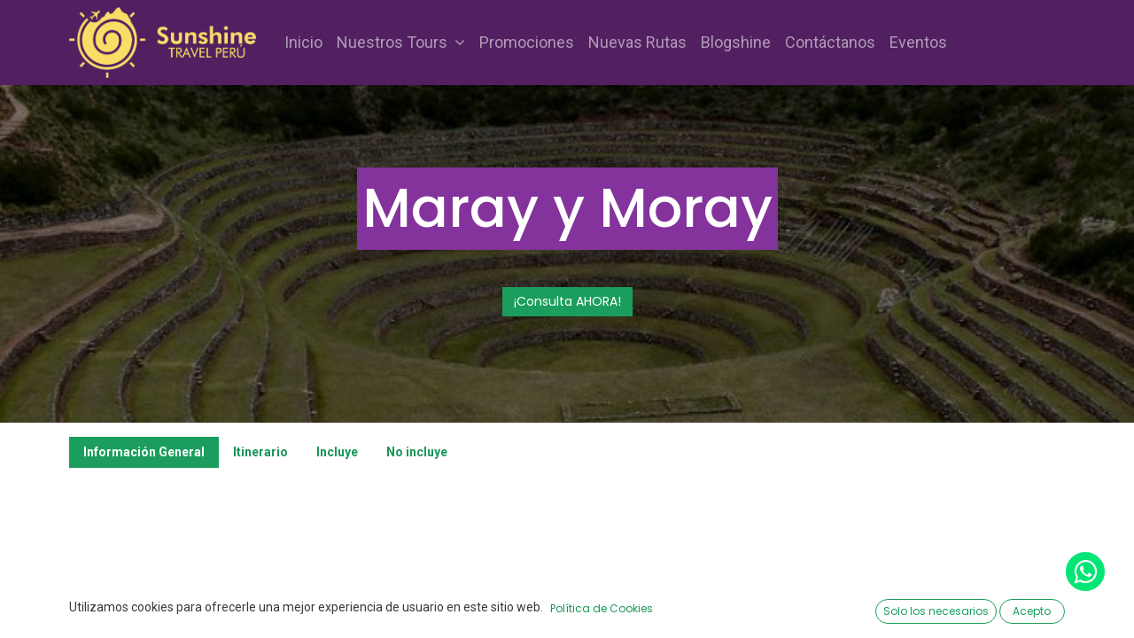

--- FILE ---
content_type: text/html; charset=utf-8
request_url: https://sunshineperutravel.com/marasymoray
body_size: 353684
content:
<!DOCTYPE html>
        
        
<html lang="es-ES" data-website-id="1" data-main-object="website.page(20,)" data-add2cart-redirect="1">
    <head>
        <meta charset="utf-8"/>
        <meta http-equiv="X-UA-Compatible" content="IE=edge,chrome=1"/>
            <meta name="viewport" content="width=device-width, initial-scale=1, user-scalable=no"/>
        <meta name="viewport" content="width=device-width, initial-scale=1"/>
        <meta name="generator" content="Odoo"/>
            
        <meta property="og:type" content="website"/>
        <meta property="og:title" content="marasymoray | Sunshine Travel Perú"/>
        <meta property="og:site_name" content="SUNSHINE TRAVEL PERU EMPRESA INDIVIDUAL DE RESPONSABILIDAD LIMITADA"/>
        <meta property="og:url" content="https://sunshineperutravel.com/marasymoray"/>
        <meta property="og:image" content="https://sunshineperutravel.com/web/image/website/1/logo?unique=f9be36a"/>
            
        <meta name="twitter:card" content="summary_large_image"/>
        <meta name="twitter:title" content="marasymoray | Sunshine Travel Perú"/>
        <meta name="twitter:image" content="https://sunshineperutravel.com/web/image/website/1/logo/300x300?unique=f9be36a"/>
        
        <link rel="canonical" href="https://sunshineperutravel.com/marasymoray"/>
        
        <link rel="preconnect" href="https://fonts.gstatic.com/" crossorigin=""/>
            <link rel="stylesheet" type="text/css" href="/spiffy_theme_backend/static/lib/RemixIcon/remixicon.css"/>
        <title> marasymoray | Sunshine Travel Perú </title>
        <link type="image/x-icon" rel="shortcut icon" href="/web/image/website/1/favicon?unique=f9be36a"/>
        <link rel="preload" href="/web/static/src/libs/fontawesome/fonts/fontawesome-webfont.woff2?v=4.7.0" as="font" crossorigin=""/>
            <link rel="preload" href="/theme_prime/static/lib/Droggol-Pack-v1.0/fonts/Droggol-Pack.ttf?4iwoe7" as="font" crossorigin=""/>
            <link rel="stylesheet" type="text/css" href="/theme_prime/static/lib/Droggol-Pack-v1.0/droggol-pack-1.css"/>
        <link type="text/css" rel="stylesheet" href="/web/assets/3075-d4fb1b6/1/web.assets_frontend.min.css" data-asset-bundle="web.assets_frontend" data-asset-version="d4fb1b6"/>
        <script id="web.layout.odooscript" type="text/javascript">
            var odoo = {
                csrf_token: "63d87026814576f5225a7caf15396641622d6711o1794971657",
                debug: "",
            };
        </script>
            <script type="text/javascript">
                odoo.dr_theme_config = {"json_sidebar_config": {"category_sidebar_style": "2", "category_sidebar_show_count": true, "menu_sidebar_show_category": true}, "json_shop_layout": {"layout": "prime", "show_view_switcher": true, "default_view_mode": "grid", "load_more_products": "button"}, "json_shop_product_item": {"style": "1", "image_size": "default", "image_fill": "cover", "show_add_to_cart": true, "show_wishlist": true, "show_compare": true, "show_quick_view": true, "show_similar_products": true, "show_product_preview_swatches": true, "show_rating": true, "show_stock_label": false}, "json_shop_category_pills": {"active": true, "style": "1", "show_child_categories": true, "hide_in_desktop": false}, "json_shop_filters": {"lazy_method": true, "filter_style": "1", "filter_position": "left", "show_in_sidebar": false, "collapsible_category": true, "collapsible_attribute": true, "show_category_count": true, "show_attribute_count": false, "hide_extra_attrib_value": false, "show_rating_filter": true, "show_availability_filter": false}, "json_zoom": {"zoom_enabled": true, "zoom_factor": 2}, "bool_enable_ajax_load": false, "json_bottom_bar": {"show_bottom_bar": false, "show_bottom_bar_on_scroll": false, "filters": true, "actions": ["tp_home", "tp_search", "tp_wishlist", "tp_offer", "tp_brands", "tp_category", "tp_orders"]}, "bool_sticky_add_to_cart": true, "json_general_language_pricelist_selector": {"hide_country_flag": false}, "json_b2b_shop_config": {"dr_enable_b2b": false, "dr_only_assigned_pricelist": false}, "json_mobile": {}, "json_product_search": {"advance_search": true, "search_category": true, "search_attribute": true, "search_suggestion": true, "search_limit": 10, "search_max_product": 3, "search_fuzzy": true}, "json_brands_page": {"disable_brands_grouping": false}, "cart_flow": "default", "theme_installed": true, "pwa_active": false, "bool_product_offers": true, "bool_show_products_nav": true, "is_public_user": true, "has_sign_up": false};
            </script>
        <script type="text/javascript">
            odoo.__session_info__ = {"is_admin": false, "is_system": false, "is_website_user": true, "user_id": false, "is_frontend": true, "profile_session": null, "profile_collectors": null, "profile_params": null, "show_effect": true, "bundle_params": {"lang": "en_US", "website_id": 1}, "translationURL": "/website/translations", "cache_hashes": {"translations": "788484b1cd354b257d012b57a04f853f53271e0f"}, "recaptcha_public_key": "6Ld6K5gqAAAAAK3nrFGWwS6ajnDD2VtdlU02Oht1", "geoip_country_code": null, "geoip_phone_code": null};
            if (!/(^|;\s)tz=/.test(document.cookie)) {
                const userTZ = Intl.DateTimeFormat().resolvedOptions().timeZone;
                document.cookie = `tz=${userTZ}; path=/`;
            }
        </script>
        <script defer="defer" type="text/javascript" src="/web/assets/256-949e5b9/1/web.assets_frontend_minimal.min.js" data-asset-bundle="web.assets_frontend_minimal" data-asset-version="949e5b9"></script>
        <script defer="defer" type="text/javascript" data-src="/web/assets/3077-719ffd5/1/web.assets_frontend_lazy.min.js" data-asset-bundle="web.assets_frontend_lazy" data-asset-version="719ffd5"></script>
        
        <script async="async" src="https://www.googletagmanager.com/gtag/js?id=G-XDNL81FQ7S"></script>
        
        
        <script>(function(w,d,s,l,i){w[l]=w[l]||[];w[l].push({'gtm.start':
        new Date().getTime(),event:'gtm.js'});var f=d.getElementsByTagName(s)[0],
        j=d.createElement(s),dl=l!='dataLayer'?'&l='+l:'';j.async=true;j.src=
        'https://www.googletagmanager.com/gtm.js?id='+i+dl;f.parentNode.insertBefore(j,f);
        })(window,document,'script','dataLayer','GTM-M6BR2T2P');</script>
        
        
        <script>
        !function(f,b,e,v,n,t,s)
        {if(f.fbq)return;n=f.fbq=function(){n.callMethod?
        n.callMethod.apply(n,arguments):n.queue.push(arguments)};
        if(!f._fbq)f._fbq=n;n.push=n;n.loaded=!0;n.version='2.0';
        n.queue=[];t=b.createElement(e);t.async=!0;
        t.src=v;s=b.getElementsByTagName(e)[0];
        s.parentNode.insertBefore(t,s)}(window, document,'script',
        'https://connect.facebook.net/en_US/fbevents.js');
        fbq('init', '829638095302903');
        fbq('track', 'PageView');
        </script>
        
            
            
            <script async="true" src="https://www.googletagmanager.com/gtag/js?id=G-XDNL81FQ7S"></script>
            <script>
              window.dataLayer = window.dataLayer || [];
              function gtag(){dataLayer.push(arguments);}
              gtag('js', new Date());
              gtag('config', 'G-XDNL81FQ7S');
            </script>
        
    </head>
    <body data-log-tracking-events="True">
        
        <noscript><iframe src="https://www.googletagmanager.com/ns.html?id=GTM-M6BR2T2P" height="0" width="0" style="display:none;visibility:hidden"></iframe></noscript>
        
        
        <noscript><img height="1" width="1" style="display:none" src="https://www.facebook.com/tr?id=829638095302903&amp;ev=PageView&amp;noscript=1" loading="lazy"/></noscript>
        
        <div id="wrapwrap" class="   ">
    
    <div class="offcanvas offcanvas-start tp-menu-sidebar tp-offcanvas-sidebar" tabindex="-1" aria-hidden="true">
      <div class="offcanvas-body p-0">
        <div class="p-3 tp-user-info-container">
          <div class="d-flex justify-content-between">
            <div class="border border-white p-1">
              <span class="tp-user-logo text-bg-primary fw-bold rounded d-inline-block text-center">
                <i class="dri dri-user"></i>
              </span>
            </div>
            <div class="flex-shrink-1">
              <button type="button" class="btn-close text-white" data-bs-dismiss="offcanvas" title="Close" aria-label="Close"></button>
            </div>
          </div>
          <div class="mt-3 d-flex align-items-center justify-content-between">
            <h6 class="mb-0 text-white">Welcome !
            </h6>
          </div>
        </div>
        <ul class="nav navbar-nav py-2 border-bottom tp-hook-special-menu">
          <li class="nav-item">
            <a role="menuitem" href="/" class="nav-link tp-category-action" data-position="start">
              <div class="d-flex align-items-center fw-bold">
                <svg xmlns="http://www.w3.org/2000/svg" width="1em" height="1em" fill="currentColor" class="bi bi-grid" viewBox="0 0 16 16">
                  <path d="M1 2.5A1.5 1.5 0 0 1 2.5 1h3A1.5 1.5 0 0 1 7 2.5v3A1.5 1.5 0 0 1 5.5 7h-3A1.5 1.5 0 0 1 1 5.5v-3zM2.5 2a.5.5 0 0 0-.5.5v3a.5.5 0 0 0 .5.5h3a.5.5 0 0 0 .5-.5v-3a.5.5 0 0 0-.5-.5h-3zm6.5.5A1.5 1.5 0 0 1 10.5 1h3A1.5 1.5 0 0 1 15 2.5v3A1.5 1.5 0 0 1 13.5 7h-3A1.5 1.5 0 0 1 9 5.5v-3zm1.5-.5a.5.5 0 0 0-.5.5v3a.5.5 0 0 0 .5.5h3a.5.5 0 0 0 .5-.5v-3a.5.5 0 0 0-.5-.5h-3zM1 10.5A1.5 1.5 0 0 1 2.5 9h3A1.5 1.5 0 0 1 7 10.5v3A1.5 1.5 0 0 1 5.5 15h-3A1.5 1.5 0 0 1 1 13.5v-3zm1.5-.5a.5.5 0 0 0-.5.5v3a.5.5 0 0 0 .5.5h3a.5.5 0 0 0 .5-.5v-3a.5.5 0 0 0-.5-.5h-3zm6.5.5A1.5 1.5 0 0 1 10.5 9h3a1.5 1.5 0 0 1 1.5 1.5v3a1.5 1.5 0 0 1-1.5 1.5h-3A1.5 1.5 0 0 1 9 13.5v-3zm1.5-.5a.5.5 0 0 0-.5.5v3a.5.5 0 0 0 .5.5h3a.5.5 0 0 0 .5-.5v-3a.5.5 0 0 0-.5-.5h-3z"></path>
                </svg>
                <span class="ms-2">Shop By Categories</span>
              </div>
            </a>
          </li>
        </ul>
    <ul id="top_menu" class="nav navbar-nav o_menu_loading flex-grow-1">
        
    <li class="nav-item  ">
        <a role="menuitem" href="/iniciop" class="nav-link ">
            <span>
                <span>Inicio</span>
            </span>
        </a>
    </li>
    <li class="nav-item   dropdown  ">
        <a data-bs-toggle="dropdown" href="#" class="nav-link dropdown-toggle ">
            <span>
                <span>Nuestros Tours</span>
            </span>
        </a>
        <ul class="dropdown-menu" role="menu">
    <li class="  ">
        <a role="menuitem" href="/tourstradicionales" class="dropdown-item ">
            <span>
                <span>Tours Tradicionales</span>
            </span>
        </a>
    </li>
    <li class="  ">
        <a role="menuitem" href="/toursaventura" class="dropdown-item ">
            <span>
                <span>Tours de Aventura</span>
            </span>
        </a>
    </li>
    <li class="  ">
        <a role="menuitem" href="/trekkings" class="dropdown-item ">
            <span>
                <span>Trekkings</span>
            </span>
        </a>
    </li>
    <li class="  ">
        <a role="menuitem" href="/toursperu" class="dropdown-item ">
            <span>
                <span>Tours en Perú</span>
            </span>
        </a>
    </li>
        </ul>
    </li>
    <li class="nav-item  ">
        <a role="menuitem" href="/" class="nav-link ">
            <span>
                <span>Promociones</span>
            </span>
        </a>
    </li>
    <li class="nav-item  ">
        <a role="menuitem" href="/nuevasrutas" class="nav-link ">
            <span>
                <span>Nuevas Rutas</span>
            </span>
        </a>
    </li>
    <li class="nav-item  ">
        <a role="menuitem" href="/blog" class="nav-link ">
            <span>
                <span>Blogshine</span>
            </span>
        </a>
    </li>
    <li class="nav-item  ">
        <a role="menuitem" href="/contactus" class="nav-link ">
            <span>
                <span>Contáctanos</span>
            </span>
        </a>
    </li>
    <li class="nav-item  ">
        <a role="menuitem" href="/event" class="nav-link ">
            <span>
                <span>Eventos</span>
            </span>
        </a>
    </li>
        
    </ul>
        <ul class="nav navbar-nav py-2 border-top tp-hook-extra-menu">
          <li class="nav-item">
            <a href="/shop/cart" class="nav-link">
              <div class="d-flex align-items-center">
                <i class="dri dri-cart"></i>
                <div class="d-flex align-items-center">
                  <h6 class="mb-0 ms-2">My Cart</h6>
                  <span class="ms-2">(<span class="my_cart_quantity" data-order-id="">0</span>)</span>
                </div>
              </div>
            </a>
          </li>
          <li class="nav-item">
            <a href="/shop/wishlist" class="nav-link">
              <div class="d-flex align-items-center">
                <i class="dri dri-wishlist"></i>
                <div class="d-flex align-items-center">
                  <h6 class="mb-0 ms-2">My Wishlist</h6>
                  <span class="ms-2">(<span class="tp-wishlist-counter">0</span>)</span>
                </div>
              </div>
            </a>
          </li>
        </ul>
      </div>
        

        
    </div>
    
    <div class="offcanvas offcanvas-end tp-account-info-sidebar tp-offcanvas-sidebar bg-200" tabindex="-1" aria-hidden="true">
      <div class="d-flex justify-content-between align-items-center bg-white border-bottom p-3">
        <div class="d-flex align-items-center">
          <i class="dri dri-user tp-bg-soft-primary text-primary rounded-circle me-3 tp-header-icon"></i>
          <h5 class="mb-0">Guest</h5>
        </div>
        <button type="button" class="btn-close" data-bs-dismiss="offcanvas" title="Close" aria-label="Close"></button>
      </div>
      <div class="tp-scrollable-y flex-grow-1">
        <ul class="list-group p-2 mt-2 tp-hook-public-user">
          <a href="/web/login" class="list-group-item list-group-item-action d-flex align-items-center">
            <div class="d-flex align-items-center">
              <svg xmlns="http://www.w3.org/2000/svg" width="1em" height="1em" fill="currentColor" class="bi bi-box-arrow-in-right" viewBox="0 0 16 16">
                <path fill-rule="evenodd" d="M6 3.5a.5.5 0 0 1 .5-.5h8a.5.5 0 0 1 .5.5v9a.5.5 0 0 1-.5.5h-8a.5.5 0 0 1-.5-.5v-2a.5.5 0 0 0-1 0v2A1.5 1.5 0 0 0 6.5 14h8a1.5 1.5 0 0 0 1.5-1.5v-9A1.5 1.5 0 0 0 14.5 2h-8A1.5 1.5 0 0 0 5 3.5v2a.5.5 0 0 0 1 0v-2z"></path>
                <path fill-rule="evenodd" d="M11.854 8.354a.5.5 0 0 0 0-.708l-3-3a.5.5 0 1 0-.708.708L10.293 7.5H1.5a.5.5 0 0 0 0 1h8.793l-2.147 2.146a.5.5 0 0 0 .708.708l3-3z"></path>
              </svg>
              <h6 class="mb-0 ms-3">Login</h6>
            </div>
          </a>
          <a href="/web/signup" class="list-group-item list-group-item-action d-flex align-items-center">
            <div class="d-flex align-items-center">
              <svg xmlns="http://www.w3.org/2000/svg" width="1em" height="1em" fill="currentColor" class="bi bi-person-plus" viewBox="0 0 16 16">
                <path d="M6 8a3 3 0 1 0 0-6 3 3 0 0 0 0 6zm2-3a2 2 0 1 1-4 0 2 2 0 0 1 4 0zm4 8c0 1-1 1-1 1H1s-1 0-1-1 1-4 6-4 6 3 6 4zm-1-.004c-.001-.246-.154-.986-.832-1.664C9.516 10.68 8.289 10 6 10c-2.29 0-3.516.68-4.168 1.332-.678.678-.83 1.418-.832 1.664h10z"></path>
                <path fill-rule="evenodd" d="M13.5 5a.5.5 0 0 1 .5.5V7h1.5a.5.5 0 0 1 0 1H14v1.5a.5.5 0 0 1-1 0V8h-1.5a.5.5 0 0 1 0-1H13V5.5a.5.5 0 0 1 .5-.5z"></path>
              </svg>
              <h6 class="mb-0 ms-3">Register</h6>
            </div>
          </a>
        </ul>
        <ul class="list-group p-2 mt-2 tp-hook-generic">
          <a href="/shop/cart" class="list-group-item list-group-item-action d-flex align-items-center">
            <div class="d-flex align-items-center">
              <i class="dri dri-cart"></i>
              <div class="d-flex align-items-center">
                <h6 class="mb-0 ms-3">
                  <font style="vertical-align: inherit;">
                    <font style="vertical-align: inherit;">Mi carrito</font>
                  </font>
                </h6>
                <span class="ms-2">(<span class="my_cart_quantity" data-order-id="">0</span>)</span>
              </div>
            </div>
          </a>
          <a href="/shop/wishlist" class="list-group-item list-group-item-action d-flex align-items-center">
            <div class="d-flex align-items-center">
              <i class="dri dri-wishlist"></i>
              <div class="d-flex align-items-center">
                <h6 class="mb-0 ms-3">
                  <font style="vertical-align: inherit;">
                    <font style="vertical-align: inherit;">Mi lista de deseos</font>
                  </font>
                </h6>
                <span class="ms-2">(<span class="tp-wishlist-counter">0</span>)</span>
              </div>
            </div>
          </a>
        </ul>
      </div>
    </div>
                <header id="top" data-anchor="true" data-name="Header" class="  o_header_fixed o_hoverable_dropdown">
                    
    <nav data-name="Navbar" class="navbar navbar-expand-lg navbar-light o_colored_level o_cc shadow-sm">
        
            <div id="top_menu_container" class="container justify-content-start justify-content-lg-between">
                
    <a href="/" class="navbar-brand logo me-4">
            
            <span role="img" aria-label="Logo of Sunshine Travel Perú" title="Sunshine Travel Perú"><img src="/web/image/website/1/logo/Sunshine%20Travel%20Per%C3%BA?unique=f9be36a" class="img img-fluid" width="95" height="40" alt="Sunshine Travel Perú" loading="lazy"/></span>
        </a>
    
                
                <div id="top_menu_collapse" class="collapse navbar-collapse order-last order-lg-0">
    <ul id="top_menu" class="nav navbar-nav o_menu_loading flex-grow-1">
        
                        
    <li class="nav-item  ">
        <a role="menuitem" href="/iniciop" class="nav-link ">
            <span>
                <span>Inicio</span>
            </span>
        </a>
    </li>
    <li class="nav-item   dropdown  ">
        <a data-bs-toggle="dropdown" href="#" class="nav-link dropdown-toggle ">
            <span>
                <span>Nuestros Tours</span>
            </span>
        </a>
        <ul class="dropdown-menu" role="menu">
    <li class="  ">
        <a role="menuitem" href="/tourstradicionales" class="dropdown-item ">
            <span>
                <span>Tours Tradicionales</span>
            </span>
        </a>
    </li>
    <li class="  ">
        <a role="menuitem" href="/toursaventura" class="dropdown-item ">
            <span>
                <span>Tours de Aventura</span>
            </span>
        </a>
    </li>
    <li class="  ">
        <a role="menuitem" href="/trekkings" class="dropdown-item ">
            <span>
                <span>Trekkings</span>
            </span>
        </a>
    </li>
    <li class="  ">
        <a role="menuitem" href="/toursperu" class="dropdown-item ">
            <span>
                <span>Tours en Perú</span>
            </span>
        </a>
    </li>
        </ul>
    </li>
    <li class="nav-item  ">
        <a role="menuitem" href="/" class="nav-link ">
            <span>
                <span>Promociones</span>
            </span>
        </a>
    </li>
    <li class="nav-item  ">
        <a role="menuitem" href="/nuevasrutas" class="nav-link ">
            <span>
                <span>Nuevas Rutas</span>
            </span>
        </a>
    </li>
    <li class="nav-item  ">
        <a role="menuitem" href="/blog" class="nav-link ">
            <span>
                <span>Blogshine</span>
            </span>
        </a>
    </li>
    <li class="nav-item  ">
        <a role="menuitem" href="/contactus" class="nav-link ">
            <span>
                <span>Contáctanos</span>
            </span>
        </a>
    </li>
    <li class="nav-item  ">
        <a role="menuitem" href="/event" class="nav-link ">
            <span>
                <span>Eventos</span>
            </span>
        </a>
    </li>
  
    <li class="nav-item mx-lg-3 divider d-none"></li>
    
    <li class="o_wsale_my_cart align-self-md-start d-none nav-item mx-lg-3">
      <a href="/shop/cart" class="nav-link">
        <i class="fa fa-shopping-cart"></i>
        <sup class="my_cart_quantity badge text-bg-primary" data-order-id="">0</sup>
      </a>
    </li>
  
  
    <li class="o_wsale_my_wish d-none nav-item me-lg-3 o_wsale_my_wish_hide_empty">
      <a href="/shop/wishlist" class="nav-link">
        <i class="fa fa-1x fa-heart"></i>
        <sup class="my_wish_quantity o_animate_blink badge text-bg-primary">0</sup>
      </a>
    </li>
  
                        
                        
  
  
                    
    </ul>

                    
                </div>
                
                
  <button type="button" data-bs-toggle="collapse" data-bs-target="#top_menu_collapse" class="navbar-toggler ms-auto">
    <span class="navbar-toggler-icon o_not_editable"></span>
  </button>
            </div>
        
    </nav>
    
        </header>
                <main>
                    
    <div id="wrap" class="oe_structure oe_empty">
      <section class="s_cover parallax bg-black-50 pt96 pb96 o_colored_level" data-scroll-background-ratio="1.5" data-snippet="s_cover" data-name="Cover" style="background-image: none;">
        <span class="s_parallax_bg oe_img_bg o_bg_img_center" style="background-image: url(&#34;[data-uri]&#34;); background-position: 0% 42.768%; top: -89.85px; bottom: -89.85px; transform: translateY(-89px);"></span>
        <div class="o_we_bg_filter bg-black-50"></div>
        <div class="s_allow_columns container">
          <h1 style="text-align: center;">
            <font style="font-size: 62px; font-weight: negrita;" class="bg-o-color-2">Maray y Moray</font>
            <font style="font-size: 62px; font-weight: negrita;"></font>
            <br/>
          </h1>
          <p class="lead" style="text-align: center;">
            <font class="text-o-color-3">
              
            </font>
            <br/>
          </p>
          <p style="text-align: center;">
            <a class="mb-2 btn btn-primary" href="http://wa.link/ik9100" data-bs-original-title="" title="">¡Consulta AHORA!​</a>
            <br/>
          </p>
        </div>
      </section>
      <section class="s_tabs o_colored_level pb0 pt16" data-vcss="001" data-snippet="s_tabs" data-name="Tabs" style="background-image: none; position: relative;">
        <div class="container">
          <div class="s_tabs_main">
            <div class="s_tabs_nav mb-3">
              <ul class="nav nav-pills" role="tablist">
                <li class="nav-item">
                  <a class="nav-link active" id="nav_tabs_link_1712786347453_255" data-bs-toggle="tab" href="#nav_tabs_content_1712786347453_255" role="tab" aria-controls="nav_tabs_content_1712786347453_255" aria-selected="true">
                    <strong>Información General</strong>
                  </a>
                  <br/>
                </li>
                <li class="nav-item">
                  <a class="nav-link" id="nav_tabs_link_1712786347453_256" data-bs-toggle="tab" href="#nav_tabs_content_1712786347453_256" role="tab" aria-controls="nav_tabs_content_1712786347453_256" aria-selected="false">
                    <strong>Itinerario</strong>
                  </a>
                  <br/>
                </li>
                <li class="nav-item">
                  <a class="nav-link" id="nav_tabs_link_1712786347453_257" data-bs-toggle="tab" href="#nav_tabs_content_1712786347453_257" role="tab" aria-controls="nav_tabs_content_1712786347453_257" aria-selected="false">
                    <strong>Incluye</strong>
                  </a>
                  <br/>
                </li>
                <li class="nav-item">
                  <a class="nav-link" id="nav_tabs_link_1712786347453_258" data-bs-toggle="tab" href="#nav_tabs_content_1712786347453_258" role="tab" aria-controls="nav_tabs_content_1712786347453_258" aria-selected="false">
                    <strong>No incluye</strong>
                  </a>
                  <br/>
                </li>
              </ul>
            </div>
            <div class="s_tabs_content tab-content">
              <div class="tab-pane fade active show" id="nav_tabs_content_1712786347453_255" role="tabpanel" aria-labelledby="nav_tabs_link_1712786347453_255">
                <div class="oe_structure oe_empty" data-editor-message="ARRASTRE BLOQUES AQUÍ">
                  <section class="s_info_block_1 tp-editor-snippet-valign pb32" data-snippet="s_info_block_1" data-name="Info Block - 1" style="background-image: none; position: relative;">
                    <div class="px-0 container-fluid">
                      <div class="row g-0 s_nb_column_fixed align-items-center">
                        <div class="p-4 o_colored_level col-lg-5 pt0 o_we_force_no_transition">
                          <h2>
🌄 Descubre Maras y Moray

<br/></h2>
                          <p>Explora dos joyas del Valle Sagrado de los Incas.<br/>
<strong>Maras</strong> te sorprenderá con sus miles de pozos de sal, donde las familias locales aún extraen sal rosada con métodos ancestrales.<br/>
<strong>Moray</strong>, en cambio, te transportará al pasado con sus misteriosas terrazas circulares, usadas por los incas para experimentar con diferentes microclimas agrícolas.</p>
                          <p>💛 <strong>Vive una experiencia que combina historia, naturaleza y cultura viva andina.</strong><a href="" class="mt-2 btn btn-primary" data-bs-original-title="" title="">🟡 <strong>Reserva ahora tu experiencia en Maras y Moray y vive la magia del Valle Sagrado.</strong>&nbsp;</a>
                        </p>
                        </div>
                        <div class="o_colored_level col-lg-6 offset-lg-1">
                          <div data-oe-expression="//www.youtube.com/embed/O5aztIJFkj4?rel=0&amp;autoplay=1&amp;mute=1&amp;enablejsapi=1&amp;controls=0&amp;loop=1&amp;playlist=O5aztIJFkj4" class="media_iframe_video">
                            <div class="css_editable_mode_display"></div>
                            <div class="media_iframe_video_size"></div>
                            <iframe src="//www.youtube.com/embed/O5aztIJFkj4?rel=0&amp;autoplay=1&amp;mute=1&amp;enablejsapi=1&amp;controls=0&amp;loop=1&amp;playlist=O5aztIJFkj4" frameborder="0" allowfullscreen="allowfullscreen" data-gtm-yt-inspected-8="true" id="492558978" title="Salt Mines of Maras Peru: 4K Drone"></iframe>
                          </div>
                          <div data-oe-expression="//www.youtube.com/embed/FbCrzKrD3YY?rel=0&amp;autoplay=1&amp;mute=1&amp;enablejsapi=1&amp;controls=0&amp;loop=1&amp;playlist=FbCrzKrD3YY" class="media_iframe_video">
                            <div class="css_editable_mode_display"></div>
                            <div class="media_iframe_video_size"></div>
                            <iframe src="//www.youtube.com/embed/FbCrzKrD3YY?rel=0&amp;autoplay=1&amp;mute=1&amp;enablejsapi=1&amp;controls=0&amp;loop=1&amp;playlist=FbCrzKrD3YY" frameborder="0" allowfullscreen="allowfullscreen" data-gtm-yt-inspected-8="true" id="545636457" title="MORAY - CUSCO"></iframe>
                          </div>
                        </div>
                      </div>
                    </div>
                  </section>
                </div>
              </div>
              <div class="tab-pane fade" id="nav_tabs_content_1712786347453_256" role="tabpanel" aria-labelledby="nav_tabs_link_1712786347453_256">
                <div class="oe_structure oe_empty" data-editor-message="ARRASTRE BLOQUES AQUÍ">
                  <section class="s_text_block" style="background-image: none;" data-name="Text">
                    <div class="container s_allow_columns">
                      <p>
                        <span style="color: rgb(68, 68, 68);font-size: 15px">El recorrido comienza a las 8:30 a.m. Te recogeremos de tu hotel y nos dirigiremos a la ciudad de Maras y las&nbsp;ruinas del centro de investigación agrícola incaico de Moray. Después de esto haremos una visita a las salineras de Maras. Los agricultores trabajan en ellas durante el día.</span>
                        <br/>
                        <br/>
                      </p>
                    </div>
                  </section>
                </div>
              </div>
              <div class="tab-pane fade" id="nav_tabs_content_1712786347453_257" role="tabpanel" aria-labelledby="nav_tabs_link_1712786347453_257">
                <div class="oe_structure oe_empty" data-editor-message="ARRASTRE BLOQUES AQUÍ">
                  <section class="s_text_block" style="background-image: none;" data-name="Text">
                    <div class="container s_allow_columns">
                      <p>
                        <span style="color: rgb(68, 68, 68);font-size: 15px">-Transporte</span>
                        <br/>
                        <br/>
                      </p>
                    </div>
                  </section>
                </div>
              </div>
              <div class="tab-pane fade" id="nav_tabs_content_1712786347453_258" role="tabpanel" aria-labelledby="nav_tabs_link_1712786347453_258">
                <div class="oe_structure oe_empty" data-editor-message="ARRASTRE BLOQUES AQUÍ">
                  <section class="s_text_block" style="background-image: none;" data-name="Text">
                    <div class="container s_allow_columns">
                      <p>- Almuerzo<br/></p>
                    </div>
                  </section>
                </div>
              </div>
            </div>
          </div>
        </div>
      </section>
      <section class="s_gallery tp-image-gallery o_colored_level" data-snippet="s_gallery_3" data-name="Gallery - 3" style="background-image: none;">
        <div class="container-fluid px-0">
          <div class="row s_col_no_bgcolor g-0">
            <div class="col-6 col-sm-4 col-md-3 col-lg-3">
              <div class="gallery-image gallery-zoom-in-effect gallery-overlay-effect position-relative">
                <img src="/web/image/932-f017dc7a/1.png" alt="" class="img-fluid img o_we_custom_image" data-original-id="927" data-original-src="/web/image/927-83c2a906/1.png" data-mimetype="image/png" data-resize-width="1853" data-bs-original-title="" title="" aria-describedby="tooltip839557" style="" loading="lazy"/>
              </div>
            </div>
            <div class="col-6 col-sm-4 col-md-3 col-lg-3">
              <div class="gallery-image gallery-zoom-in-effect gallery-overlay-effect position-relative">
                <img src="/web/image/933-1db96151/3.png" alt="" class="img-fluid img o_we_custom_image" data-original-id="928" data-original-src="/web/image/928-841df460/3.png" data-mimetype="image/png" data-resize-width="1853" data-bs-original-title="" title="" aria-describedby="tooltip702558" loading="lazy" style=""/>
              </div>
            </div>
            <div class="col-6 col-sm-4 col-md-3 col-lg-3">
              <div class="gallery-image gallery-zoom-in-effect gallery-overlay-effect position-relative">
                <img src="/web/image/935-959e4ede/4.png" alt="" class="img-fluid img o_we_custom_image" data-original-id="930" data-original-src="/web/image/930-9b4e06ef/4.png" data-mimetype="image/png" data-resize-width="1853" data-bs-original-title="" title="" aria-describedby="tooltip411816" loading="lazy" style=""/>
              </div>
            </div>
            <div class="col-6 col-sm-4 col-md-3 col-lg-3">
              <div class="gallery-image gallery-zoom-in-effect gallery-overlay-effect position-relative">
                <img src="/web/image/934-468635b1/2.png" alt="" class="img-fluid img o_we_custom_image" data-original-id="931" data-original-src="/web/image/931-ae4c82cf/2.png" data-mimetype="image/png" data-resize-width="1853" style="" loading="lazy"/>
              </div>
            </div>
          </div>
        </div>
      </section>
      <section class="s_banner_15 o_colored_level o_cc o_cc4 pb8 pt8" data-snippet="s_banner_15" data-name="Banner - 15" style="background-image: none;">
        <div class="container">
          <div class="row s_col_no_bgcolor s_nb_column_fixed">
            <div class="col-12">
              <a href="http://wa.link/ik9100" data-bs-original-title="" title="" aria-describedby="popover352842">
                <img src="/web/image/951-c2d0ed64/banner%20promo2.png" alt="" class="img img-fluid shadow-sm o_we_custom_image" data-original-id="835" data-original-src="/web/image/835-56ed043c/banner%20promo2.png" data-mimetype="image/png" data-resize-width="1370" data-bs-original-title="" title="" aria-describedby="tooltip286390" loading="lazy" style=""/>
              </a>
            </div>
          </div>
        </div>
      </section>
    </div>
  
                </main>
                <footer id="bottom" data-anchor="true" data-name="Footer" class="o_footer o_colored_level o_cc ">
                    <div id="footer" class="oe_structure oe_structure_solo" style="">
      <section class="s_text_block pb0 pt48" data-snippet="s_text_block" data-name="Text" style="background-image: none;">
        <div class="container">
          <div class="row o_grid_mode" style="" data-row-count="4">
            <div class="o_colored_level o_grid_item g-col-lg-4 g-height-3 col-lg-4" style="border-color: rgb(131, 51, 155) !important; grid-area: 1 / 1 / 4 / 5; z-index: 1;">
              <h5 class="mb-3">
                <font class="text-o-color-3">SUNSHINE TRAVEL PERÚ</font>
              </h5>
              <p class="mb-3" style="text-align: justify;">
                <span style="font-size:11.0pt">La agencia líder en tours en Cusco, te ofrece experiencias
inolvidables con guías expertos y atención personalizada. Descubre la magia de
Cusco con nosotros, donde cada viaje es una aventura única.</span>
                <br/>
              </p>
            </div>
            <div class="o_colored_level o_grid_item g-height-3 g-col-lg-3 col-lg-3" style="border-color: rgb(131, 51, 155) !important; z-index: 2; grid-area: 1 / 6 / 4 / 9;">
              <p>
                <span style="font-size:10.5pt"><span class="fa fa-map-marker text-o-color-3" data-bs-original-title="" title="" aria-describedby="tooltip762303" style="" contenteditable="false">​</span>&nbsp; &nbsp;<span style="font-size:10.5pt"><span style="" class="text-o-color-4">Uchullo Alto, Cuzco - Perú​</span></span></span>
              </p>
              <p>
                <span style="font-size:inherit">
                  <span style="font-size:
10.5pt"><span class="fa fa-phone text-o-color-3" data-bs-original-title="" title="" aria-describedby="tooltip451741" contenteditable="false">​</span>&nbsp; +51 987 361 052&nbsp; </span>
                </span>
              </p>
              <p>
                <span style="font-size:10.5pt"><span class="fa fa-envelope text-o-color-3" data-bs-original-title="" title="" aria-describedby="tooltip497974" contenteditable="false">​</span>&nbsp; &nbsp;sunshinetravelcusco@gmail.com</span>
              </p>
              <div class="s_social_media text-start o_not_editable" data-snippet="s_social_media" data-name="Social Media" contenteditable="false">
                <h4 class="s_social_media_title d-none o_default_snippet_text">Medios de comunicación social</h4>
                <a href="/website/social/facebook" class="s_social_media_facebook" target="_blank">
                  <i class="fa fa-facebook shadow-sm fa-2x text-o-color-3" contenteditable="false">​</i>
                </a>
                <a href="/website/social/instagram" class="s_social_media_instagram" target="_blank">
                  <i class="fa fa-instagram shadow-sm text-o-color-3 fa-2x" contenteditable="false">​</i>
                </a>
              </div>
              <p>
                <br/>
              </p>
            </div>
            <div class="o_colored_level o_grid_item g-col-lg-2 g-height-4 col-lg-2" style="border-color: rgb(131, 51, 155) !important; grid-area: 1 / 9 / 5 / 11; z-index: 3;">
              <h6 class="mb-3" style="text-align: left;">
                <font class="text-o-color-3">Enlaces de Interés</font>
              </h6>
              <ul class="list-unstyled">
                <li style="text-align: left;">
                  <a href="/terms" data-bs-original-title="" title="">
                    <font class="text-white">Términos y Condiciones</font>
                  </a>
                </li>
                <li style="text-align: left;">
                  <a href="/reservas-y-reclamos" data-bs-original-title="" title="" style="">
                    <font class="text-white">Reservas y Reclamos</font>
                  </a>
                </li>
                <li style="text-align: left;">
                  <br/>
                </li>
                <li style="text-align: left;">
                  <br/>
                </li>
                <li style="text-align: left;">
                  <a href="/reservas-y-reclamos" data-bs-original-title="" title="" style="">
                    <font class="text-white"></font>
                  </a>
                </li>
                <li>
                  <a href="/libro-de-reclamaciones" data-bs-original-title="" title="">
                    <img src="https://www.sunshineperutravel.com/web/image/1639-3d370e5a/ibro%20reclamaciones.png" alt="" class="img img-fluid o_we_custom_image float-start" data-original-id="1639" data-original-src="/web/image/1639-3d370e5a/ibro%20reclamaciones.png" data-mimetype="image/png" data-bs-original-title="" title="" aria-describedby="tooltip619013" style="width: 50% !important;" loading="lazy"/>
                  </a>
                  <br/>
                </li>
              </ul>
            </div>
            <div class="o_colored_level o_grid_item g-col-lg-2 g-height-4 col-lg-2 o_we_force_no_transition" style="border-color: rgb(131, 51, 155) !important; grid-area: 1 / 11 / 5 / 13; z-index: 4;">
              <p class="mb-3">Agradecemos el apoyo de:</p>
              <p class="mb-3">
                <img src="/web/image/2487-60711791/PROINNOVATE_BLANCO%20%281%29..png" alt="" class="img img-fluid o_we_custom_image" loading="lazy"/>
                <br/>
              </p>
              <p class="mb-3">
                <img src="https://www.sunshineperutravel.com/web/image/1849-60711791/PROINNOVATE_BLANCO%20%281%29.png" alt="" class="img img-fluid o_we_custom_image" data-original-id="1849" data-original-src="/web/image/1849-60711791/PROINNOVATE_BLANCO%20%281%29.png" data-mimetype="image/png" data-bs-original-title="" title="" aria-describedby="tooltip631330" style="width: 50% !important;" loading="lazy"/>
                <br/>
              </p>
            </div>
          </div>
        </div>
      </section>
    </div>
  <div class="o_footer_copyright o_colored_level o_cc" data-name="Copyright">
                        <div class="container py-3">
                            <div class="row">
                                <div class="col-sm text-center text-sm-start text-muted">
                                    <span class="o_footer_copyright_name me-2">Todos los derechos reservados © Sunshine 2024    |      Desarrollado por Plataforma PDS</span>
        
        
                                </div>
                                <div class="col-sm text-center text-sm-end o_not_editable">
        <div class="o_brand_promotion">
            </div>
                                </div>
                            </div>
                        </div>
                    </div>
                </footer>
    <div id="website_cookies_bar" class="s_popup o_snippet_invisible o_no_save d-none" data-name="Cookies Bar" data-vcss="001" data-invisible="1">
      <div class="modal s_popup_bottom s_popup_no_backdrop o_cookies_discrete modal_shown" data-show-after="500" data-display="afterDelay" data-consents-duration="999" data-bs-focus="false" data-bs-backdrop="false" data-bs-keyboard="false" tabindex="-1" style="display: none;" aria-hidden="true">
        <div class="modal-dialog d-flex s_popup_size_full">
          <div class="modal-content oe_structure">
            <section class="o_colored_level o_cc o_cc1">
              <div class="container">
                <div class="row">
                  <div class="col-lg-8 pt16 o_colored_level">
                    <p>
                      <span class="pe-1"><span style="color: rgb(52, 58, 64);font-size: 14px">Utilizamos cookies para ofrecerle una mejor experiencia de usuario en este sitio web</span>.</span>
                      <a href="/cookie-policy" class="o_cookies_bar_text_policy btn btn-link btn-sm px-0">Política de Cookies</a>
                    </p>
                  </div>
                  <div class="col-lg-4 text-end pt16 pb16 o_colored_level"><a href="#" id="cookies-consent-essential" role="button" class="js_close_popup btn btn-outline-primary rounded-circle btn-sm px-2" data-bs-original-title="" title="">Solo los necesarios</a>&nbsp;<a href="#" id="cookies-consent-all" role="button" class="js_close_popup btn btn-outline-primary rounded-circle btn-sm">Acepto</a></div>
                </div>
              </div>
            </section>
          </div>
        </div>
      </div>
    </div>
            </div>
            <a target="_blank" id="whatsapp_icon" href="https://api.whatsapp.com/send?phone=+51987361052&amp;text=Hola, quisiera información ...">
                <i class="fa fa-whatsapp"></i>
            </a>
        
        </body>
</html>